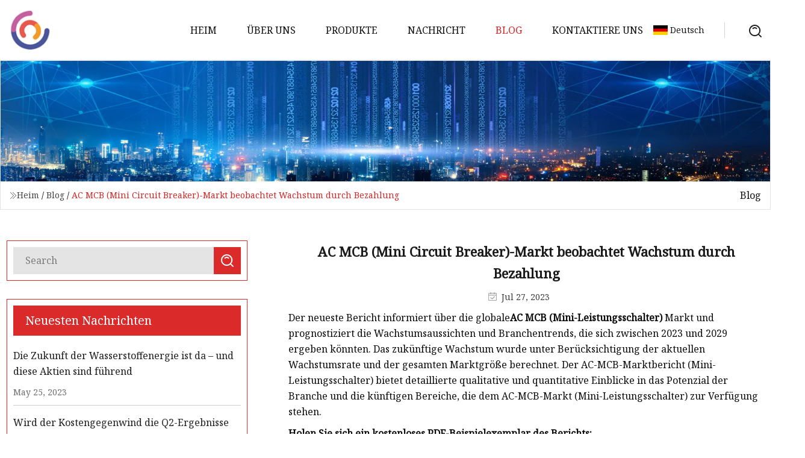

--- FILE ---
content_type: text/html; charset=utf-8
request_url: https://de.guanghua-cn.com/blog/ac-mcb-mini-circuit-breaker-market-observing-growth-from-pay.html
body_size: 6644
content:
<!doctype html>
<html lang="de">
<head>
<meta charset="utf-8" />
<title>AC MCB (Mini Circuit Breaker)-Markt beobachtet Wachstum durch Bezahlung | Chongqing MCCB Co., Ltd</title>
<meta name="description" content="AC MCB (Mini Circuit Breaker)-Markt beobachtet Wachstum durch Bezahlung" />
<meta name="keywords" content="AC MCB (Mini Circuit Breaker)-Markt beobachtet Wachstum durch Bezahlung" />
<meta name="viewport" content="width=device-width, initial-scale=1.0" />
<meta name="application-name" content="Chongqing MCCB Co., Ltd" />
<meta name="twitter:card" content="summary" />
<meta name="twitter:title" content="AC MCB (Mini Circuit Breaker)-Markt beobachtet Wachstum durch Bezahlung | Chongqing MCCB Co., Ltd" />
<meta name="twitter:description" content="AC MCB (Mini Circuit Breaker)-Markt beobachtet Wachstum durch Bezahlung" />
<meta name="twitter:image" content="https://de.guanghua-cn.com/uploadimg/logo36583.png" />
<meta http-equiv="X-UA-Compatible" content="IE=edge" />
<meta property="og:site_name" content="Chongqing MCCB Co., Ltd" />
<meta property="og:type" content="article" />
<meta property="og:title" content="AC MCB (Mini Circuit Breaker)-Markt beobachtet Wachstum durch Bezahlung | Chongqing MCCB Co., Ltd" />
<meta property="og:description" content="AC MCB (Mini Circuit Breaker)-Markt beobachtet Wachstum durch Bezahlung" />
<meta property="og:url" content="https://de.guanghua-cn.com/blog/ac-mcb-mini-circuit-breaker-market-observing-growth-from-pay.html" />
<meta property="og:image" content="https://de.guanghua-cn.com/uploadimg/logo36583.png" />
<link href="https://de.guanghua-cn.com/blog/ac-mcb-mini-circuit-breaker-market-observing-growth-from-pay.html" rel="canonical" />
<link href="https://de.guanghua-cn.com/uploadimg/ico36583.png" rel="shortcut icon" type="image/x-icon" />
<link href="https://fonts.googleapis.com" rel="preconnect" />
<link href="https://fonts.gstatic.com" rel="preconnect" crossorigin />
<link href="https://fonts.googleapis.com/css2?family=Noto+Serif&display=swap" rel="stylesheet" />
<link href="/themes/hestia/toast.css" rel="stylesheet" />
<link href="/themes/hestia/red/style.css" rel="stylesheet" />
<link href="/themes/hestia/red/page.css" rel="stylesheet" />
<link href="/themes/hestia/aos.css" rel="stylesheet" />
<script type="application/ld+json">[{"@context":"https://schema.org/","@type":"BreadcrumbList","itemListElement":[{"@type":"ListItem","name":"Heim","position":1,"item":"https://de.guanghua-cn.com/blog/ac-mcb-mini-circuit-breaker-market-observing-growth-from-pay.html/"},{"@type":"ListItem","name":"Blog","position":2,"item":"https://de.guanghua-cn.com/blog.html"},{"@type":"ListItem","name":"AC MCB (Mini Circuit Breaker)-Markt beobachtet Wachstum durch Bezahlung","position":3,"item":"https://de.guanghua-cn.com/blog/ac-mcb-mini-circuit-breaker-market-observing-growth-from-pay.html"}]},{"@context":"http://schema.org","@type":"NewsArticle","mainEntityOfPage":{"@type":"WebPage","@id":"https://de.guanghua-cn.com/blog/ac-mcb-mini-circuit-breaker-market-observing-growth-from-pay.html"},"headline":"Chongqing MCCB Co., Ltd","image":{"@type":"ImageObject","url":"https://de.guanghua-cn.com"},"datePublished":"","dateModified":"","author":{"@type":"Organization","name":"Chongqing MCCB Co., Ltd","url":"https://de.guanghua-cn.com"},"publisher":{"@type":"Organization","name":"de.guanghua-cn.com","logo":{"@type":"ImageObject","url":"https://de.guanghua-cn.com/uploadimg/logo36583.png"}},"description":"AC MCB (Mini Circuit Breaker)-Markt beobachtet Wachstum durch Bezahlung"}]</script>
<script type="text/javascript" src="//info.53hu.net/traffic.js?id=08a984h6ak"></script>
</head>
<body class="index">
<!-- header -->
<header>
  <div class="container">
    <a href="/" class="head-logo" title="Chongqing MCCB Co., Ltd"><img src="/uploadimg/logo36583.png" width="70" height="70" alt="Chongqing MCCB Co., Ltd"><span>Chongqing MCCB Co., Ltd</span></a>
    <div class="menu-btn"><em></em><em></em><em></em></div>
    <div class="head-content">
      <nav class="nav"> 
        <ul>
          <li><a href="/">Heim</a></li>
          <li><a href="/about-us.html">&#xDC;ber uns</a></li>
          <li><a href="/products.html">Produkte</a><em class="iconfont icon-xiangxia"></em>
            <ul class="submenu">
              <li><a href="/ac-mcb.html">AC MCB</a></li>
              <li><a href="/tap-wrench.html">Windeisen</a></li>
              <li><a href="/thread-tap.html">Gewindeschneiden</a></li>
              <li><a href="/pdu-socket.html">PDU-Sockel</a></li>
              <li><a href="/industrial-plug.html">Industriestecker</a></li>
              <li><a href="/industrial-socket.html">Industriesteckdose</a></li>
              <li><a href="/industrial-connector.html">Industrieller Steckverbinder</a></li>
              <li><a href="/waterproof-enclosure-box.html">Wasserdichte Geh&#xE4;usebox</a></li>
              <li><a href="/over-under-voltage-protector.html">&#xDC;ber-Unterspannungsschutz</a></li>
              <li><a href="/mccb.html">MCCB</a></li>
              <li><a href="/switch.html">Schalten</a></li>
              <li><a href="/ac-spd.html">AC SPD</a></li>
            </ul>
          </li>
          <li><a href="/news.html">Nachricht</a></li>
          <li class="active"><a href="/blog.html">Blog</a></li>
          <li><a href="/contact-us.html">Kontaktiere uns</a></li>
        </ul>
      </nav>
      <div class="head-search"><img src="/themes/hestia/images/search.png" width="21" height="21" alt="search"></div>
      <div class="search-input">
        <input type="text" name="" id="textsearch" placeholder="Keyword">
        <div class="search-btn" onclick="SearchProBtn()"><em class="iconfont icon-search"></em></div>
      </div>
    </div>
    <div class="languagelist">
      <div class="languagelist-title"><img src="/themes/hestia/images/language/de.png" alt="de"><span>Deutsch</span></div>
      <div class="languagelist-drop"><span class="languagelist-arrow"></span>
        <ul class="languagelist-wrap">
           <li class="languagelist-active"><a href="https://de.guanghua-cn.com/blog/ac-mcb-mini-circuit-breaker-market-observing-growth-from-pay.html"><img src="/themes/hestia/images/language/de.png" width="24" height="16" alt="Deutsch" title="de">Deutsch</a></li>
                                    <li>
                                        <a href="https://www.guanghua-cn.com/blog/ac-mcb-mini-circuit-breaker-market-observing-growth-from-pay.html">
                                            <img src="/themes/hestia/images/language/en.png" width="24" height="16" alt="English" title="en">
                                            English
                                        </a>
                                    </li>
                                    <li>
                                    <a href="https://fr.guanghua-cn.com/blog/ac-mcb-mini-circuit-breaker-market-observing-growth-from-pay.html">
                                            <img src="/themes/hestia/images/language/fr.png" width="24" height="16" alt="Français" title="fr">
                                            Français
                                        </a>
                                    </li>
                                    <li>
                                    <a href="https://es.guanghua-cn.com/blog/ac-mcb-mini-circuit-breaker-market-observing-growth-from-pay.html">
                                            <img src="/themes/hestia/images/language/es.png" width="24" height="16" alt="Español" title="es">
                                            Español
                                        </a>
                                    </li>
                                    <li>
                                        <a href="https://it.guanghua-cn.com/blog/ac-mcb-mini-circuit-breaker-market-observing-growth-from-pay.html">
                                            <img src="/themes/hestia/images/language/it.png" width="24" height="16" alt="Italiano" title="it">
                                            Italiano
                                        </a>
                                    </li>
                                    <li>
                                    <a href="https://pt.guanghua-cn.com/blog/ac-mcb-mini-circuit-breaker-market-observing-growth-from-pay.html">
                                            <img src="/themes/hestia/images/language/pt.png" width="24" height="16" alt="Português" title="pt">
                                            Português
                                        </a>
                                    </li>
                                    <li>
                                    <a href="https://ja.guanghua-cn.com/blog/ac-mcb-mini-circuit-breaker-market-observing-growth-from-pay.html"><img src="/themes/hestia/images/language/ja.png" width="24" height="16" alt="日本語" title="ja"> 日本語</a>
                                    </li>
                                    <li>
                                    <a href="https://ko.guanghua-cn.com/blog/ac-mcb-mini-circuit-breaker-market-observing-growth-from-pay.html"><img src="/themes/hestia/images/language/ko.png" width="24" height="16" alt="한국어" title="ko"> 한국어</a>
                                    </li>
                                    <li>
                                    <a href="https://ru.guanghua-cn.com/blog/ac-mcb-mini-circuit-breaker-market-observing-growth-from-pay.html"><img src="/themes/hestia/images/language/ru.png" width="24" height="16" alt="Русский" title="ru"> Русский</a>
                                    </li>
        </ul>
      </div>
    </div>
  </div>
</header>
<!-- header -->
<!-- main -->
<main>
  <section class="news-banner">
    <div class="news-banner-content"><img src="/themes/hestia/images/inner-banner.webp" class="news-banner-img" alt="banner">
      <div class="container news-banner-crumbs">
        <div><em class="iconfont icon-jiantou1"></em><a href="/" class="news-banner-crumbs-title">Heim</a> / <a href="/blog.html" class="news-banner-crumbs-title">Blog</a> / <span class="news-banner-crumbs-present">AC MCB (Mini Circuit Breaker)-Markt beobachtet Wachstum durch Bezahlung</span></div>
        <div class="news-banner-crumbs-right"><span>Blog</span></div>
      </div>
    </div>
  </section>
  <section class="news-bottom news-details">
    <div class="container">
      <div class="news-content">
        <div class="news-left" data-aos="fade-right" data-aos-duration="800">
          <div class="news-left-top">
            <input type="text" name="" id="textsearch" placeholder="Search">
            <div class="news-search-btn" onclick="SearchProBtn()"><img src="/themes/hestia/images/page-search.webp" alt="pageSearch"></div>
          </div>
          <div class="news-left-bottom">
            <div class="news-left-bottom-title">Neuesten Nachrichten</div>
            <div> <a href="/news/the-future-of-hydrogen-power-is-here-and-these-stocks-are-leading-the-charge.html" class="news-left-b-item">
              <div class="news-left-b-item-r">
                <div><p>Die Zukunft der Wasserstoffenergie ist da – und diese Aktien sind führend</p><span>May 25, 2023</span></div>
              </div>
             </a> <a href="/news/will-cost-headwinds-mar-plug-powers-plug-q2-earnings.html" class="news-left-b-item">
              <div class="news-left-b-item-r">
                <div><p>Wird der Kostengegenwind die Q2-Ergebnisse von Plug Power (PLUG) beeinträchtigen?</p><span>May 26, 2023</span></div>
              </div>
             </a> <a href="/news/plug-and-play-gate-drivers-market-2023.html" class="news-left-b-item">
              <div class="news-left-b-item-r">
                <div><p>Plug-and-Play-Gate-Treiber-Markt 2023</p><span>May 27, 2023</span></div>
              </div>
             </a> <a href="/news/brownfields-become-opportunities-for-employment-and-reclamation.html" class="news-left-b-item">
              <div class="news-left-b-item-r">
                <div><p>Brachflächen werden zu Beschäftigungs- und Sanierungschancen</p><span>May 28, 2023</span></div>
              </div>
             </a> <a href="/news/plug.html" class="news-left-b-item">
              <div class="news-left-b-item-r">
                <div><p>Stecker</p><span>May 29, 2023</span></div>
              </div>
             </a>            </div>
          </div>
        </div>
        <div class="news-details-right" data-aos="fade-left" data-aos-duration="800">
          <h1 class="news-details-theme">AC MCB (Mini Circuit Breaker)-Markt beobachtet Wachstum durch Bezahlung</h1>
          <div class="news-details-data"><span><img src="/themes/hestia/images/news-details-icon1.webp" alt="Jul 27, 2023">Jul 27, 2023</span></div>
          <p>Der neueste Bericht informiert über die globale<strong>AC MCB (Mini-Leistungsschalter)</strong> Markt und prognostiziert die Wachstumsaussichten und Branchentrends, die sich zwischen 2023 und 2029 ergeben könnten. Das zukünftige Wachstum wurde unter Berücksichtigung der aktuellen Wachstumsrate und der gesamten Marktgröße berechnet.  Der AC-MCB-Marktbericht (Mini-Leistungsschalter) bietet detaillierte qualitative und quantitative Einblicke in das Potenzial der Branche und die künftigen Bereiche, die dem AC-MCB-Markt (Mini-Leistungsschalter) zur Verfügung stehen.</p><p><strong>Holen Sie sich ein kostenloses PDF-Beispielexemplar des Berichts:</strong></p><p><strong>https://www.marketinsightsreports.com/reports/082812876595/global-ac-mcb-mini-Circuit-breaker-market-growth-trends-and-forecast-2023-to-2028-by-types-by-application- by-regions-and-by-key-players-abb-schneider-electric-eaton-mitsubishi-electric/inquiry?MODE=ARTIST2.O</strong></p><p><strong>Wichtige Akteure, die im AC MCB (Mini Circuit Breaker)-Marktbericht behandelt werden:</strong></p><p>ABB, Schneider Electric, Eaton, Mitsubishi Electric, Siemens, GE, Fuji Electric, Legrand, CHINT Electrics, Alstom, SŽcheron Hasler, Rockwell Automation, Liangxin, Toshiba, Suntree, Yueqing Feeo Electric</p><p><strong>Marktsegmentierung: Nach Typ</strong></p><p>Halbleiter-AC-Mini-Leistungsschalter</p><p>Hybrid-AC-Mini-Leistungsschalter</p><p><strong>Marktsegmentierung: Nach Anwendung</strong></p><p>Industriell</p><p>Kommerziell</p><p>Wohnen</p><p>Andere</p><p><strong>Regionale Analyse für den AC-MCB-Markt (Mini-Leistungsschalter):</strong></p><p>Nordamerikanischer Markt (USA, Kanada, Nordamerika, Mexiko), europäischer Markt (Deutschland, Frankreich, Großbritannien, Russland, Italien), asiatisch-pazifischer Markt (China, Japan, Südkorea, asiatische Länder, Indien, Südostasien), südamerikanischer Markt Markt (Brasilien, Argentinien), Kolumbien usw.), Markt im Nahen Osten und Afrika (Saudi-Halbinsel, Vereinigte Arabische Emirate, Ägypten, Nigeria, Südafrika)</p><p><strong>Lesen Sie zum besseren Verständnis den vollständigen Analysebericht (Beschreibung, Inhaltsverzeichnis, Tabellen- und Abbildungsverzeichnis und vieles mehr):</strong></p><p><strong>https://www.marketinsightsreports.com/reports/082812876595/global-ac-mcb-mini-Circuit-breaker-market-growth-trends-and-forecast-2023-to-2028-by-types-by-application- by-regions-and-by-key-players-abb-schneider-electric-eaton-mitsubishi-electric?MODE=ARTIST2.O</strong></p><p><strong>Die Forschung liefert Antworten auf die folgenden Schlüsselfragen:</strong></p><p>– Wie groß ist die prognostizierte Marktgröße des AC MCB (Mini Circuit Breaker)-Marktes bis 2029?</p><p>-Wie hoch wird der normale Anteil der gesamten Branche in den kommenden Jahren sein?</p><p>-Was sind die wesentlichen entwicklungstreibenden Komponenten und Einschränkungen des weltweiten AC-MCB-Marktes (Mini-Leistungsschalter) in verschiedenen geografischen Regionen?</p><p>-Wer sind die wichtigsten Verkäufer, die voraussichtlich im Bewertungszeitraum 2023 bis 2029 den Markt anführen werden?</p><p>-Welche sich bewegenden und entstehenden Fortschritte werden voraussichtlich die Weiterentwicklung des weltweiten Marktes beeinflussen?</p><p>-Welche Entwicklungstechniken erhalten die großen Marktverkäufer, um auf der Hut zu bleiben?</p><p><strong>Wichtige Erkenntnisse des AC MCB (Mini Circuit Breaker)-Marktberichts:</strong></p><p><strong>Hauptvorteile für Branchenteilnehmer und Stakeholder</strong></p><p><strong>Inhaltsverzeichnis:</strong></p><p>Kapitel 1 Marktübersicht für AC-MCB (Mini-Leistungsschalter).</p><p>Kapitel 2 Globale wirtschaftliche Auswirkungen auf die Industrie</p><p>Kapitel 3 Globaler Marktwettbewerb durch Hersteller</p><p>Kapitel 4 Globale Produktion, Umsatz (Wert) nach Regionen.</p><p>Kapitel 5 Globales Angebot (Produktion), Verbrauch, Export, Import nach Regionen</p><p>Kapitel 6 Globale Produktion, Umsatz (Wert), Preistrend nach Typ</p><p>Kapitel 7 Globale Marktanalyse nach Anwendung</p><p>Kapitel 8 Herstellungskostenanalyse</p><p>Kapitel 9 Industriekette, Beschaffungsstrategie und nachgelagerte Käufer</p><p>Kapitel 10 Marketingstrategieanalyse, Distributoren/Händler</p><p>Kapitel 11 Analyse der Markteffektfaktoren</p><p>Kapitel 12 Globale Marktprognose für AC-MCB (Mini-Leistungsschalter).</p><p><strong>ZUSÄTZLICHE DIENSTLEISTUNGEN, DIE MIT DEM BERICHT VERFÜGBAR SIND:</strong></p><p>– 20 % kostenlose Anpassung.</p><p>– Sie können je nach Wunsch 5 Länder hinzufügen.</p><p>– Sie können je nach Wunsch 5 Unternehmen hinzufügen.</p><p>– Kostenlose Anpassung bis zu 40 Stunden.</p><p>– 1 Jahr Post-Delivery-Support ab Lieferdatum.</p><p><strong>UNSERE TERMINANGEBOTE:</strong></p><p><strong>Zolldaten</strong>– Detaillierte Daten decken 100 % vollständig ab</p><p>Zollbasierte Daten mit Importeur- und Exporteurdetails sowie anderen Sendungen</p><p>Information.</p><p><strong>Statistische Daten</strong>– Statistische Daten sind nicht enthalten</p><p>Firmennamen, aber es enthält auch andere nützliche Informationen wie Menge, Land,</p><p>Preis usw.</p><p><strong>Transitdaten</strong>– Transitdaten umfassen Informationen über</p><p>Import-Export-Sendungen der durchquerenden Binnenländer</p><p>verschiedene Zollgebiete.</p><p><strong>Daten spiegeln</strong>– Spiegeldaten enthalten Informationen, die</p><p>wird von Partnerländern von Ländern gemeldet, die ihren Handel nicht melden</p><p>Daten.</p><p><strong> Wir verfügen auch über historische Daten dieser Länder ab Januar 2012 bis hin zu den nächsten Monaten.  WIR AKTUALISIEREN UNSERE DATENBANK ALLE 35 TAGE (je nach Land)</strong></p><p> „Wir bieten Daten für mehr als 195 Nationen an.  Das ist weitaus mehr als bei jedem anderen Unternehmen derzeit und die größte Zahl auf dem Markt.“  Der Bericht kann entsprechend den Anforderungen des Kunden angepasst werden.  Kontaktieren Sie unsere Vertriebsexperten (<a href="/cdn-cgi/l/email-protection" class="__cf_email__" data-cfemail="4d3e2c21283e0d202c3f26283924233e242a25393e3f283d223f393e632e2220">[email&#160;protected]</a>) und wir stellen sicher, dass Sie einen Bericht erhalten, der Ihren Anforderungen entspricht.</p><p><strong> Haben Sie Fragen oder spezielle Anforderungen?  Fragen Sie unseren Branchenexperten @:</strong></p><p><strong>https://www.marketinsightsreports.com/reports/082812876595/global-ac-mcb-mini-Circuit-breaker-market-growth-trends-and-forecast-2023-to-2028-by-types-by-application- by-regions-and-by-key-players-abb-schneider-electric-eaton-mitsubishi-electric/inquiry?MODE=ARTIST2.O</strong></p><p><strong>Kontaktiere uns:</strong></p><p>Irfan Tamboli (Vertriebsleiter) – Market Insights Reports</p><p> Telefon: + 1704 266 3234 |  +91-750-707-8687</p><p> <a href="/cdn-cgi/l/email-protection" class="__cf_email__" data-cfemail="d9aab8b5bcaa99b4b8abb2bcadb0b7aab0beb1adaaabbca9b6abadaaf7bab6b4">[email&#160;protected]</a> |  <a href="/cdn-cgi/l/email-protection" class="__cf_email__" data-cfemail="472e35212629072a26352c22332e29342e202f3334352237283533346924282a">[email&#160;protected]</a></p><strong>AC MCB (Mini-Leistungsschalter)</strong><strong>Holen Sie sich ein kostenloses PDF-Beispielexemplar des Berichts:</strong><strong>https://www.marketinsightsreports.com/reports/082812876595/global-ac-mcb-mini-Circuit-breaker-market-growth-trends-and-forecast-2023-to-2028-by-types-by-application- by-regions-and-by-key-players-abb-schneider-electric-eaton-mitsubishi-electric/inquiry?MODE=ARTIST2.O</strong><strong>Wichtige Akteure, die im AC MCB (Mini Circuit Breaker)-Marktbericht behandelt werden:</strong><strong>Marktsegmentierung: Nach Typ</strong><strong>Marktsegmentierung: Nach Anwendung</strong><strong>Regionale Analyse für den AC-MCB-Markt (Mini-Leistungsschalter):</strong><strong>Lesen Sie zum besseren Verständnis den vollständigen Analysebericht (Beschreibung, Inhaltsverzeichnis, Tabellen- und Abbildungsverzeichnis und vieles mehr):</strong><strong>https://www.marketinsightsreports.com/reports/082812876595/global-ac-mcb-mini-Circuit-breaker-market-growth-trends-and-forecast-2023-to-2028-by-types-by-application- by-regions-and-by-key-players-abb-schneider-electric-eaton-mitsubishi-electric?MODE=ARTIST2.O</strong><strong>Die Forschung liefert Antworten auf die folgenden Schlüsselfragen:</strong><strong>Wichtige Erkenntnisse des AC MCB (Mini Circuit Breaker)-Marktberichts:</strong><strong>Hauptvorteile für Branchenteilnehmer und Stakeholder</strong><strong>Inhaltsverzeichnis:</strong><strong>ZUSÄTZLICHE DIENSTLEISTUNGEN, DIE MIT DEM BERICHT VERFÜGBAR SIND:</strong><strong>UNSERE TERMINANGEBOTE:</strong><strong>Zolldaten</strong><strong>Statistische Daten</strong><strong>Transitdaten</strong><strong>Daten spiegeln</strong><strong> Wir verfügen auch über historische Daten dieser Länder ab Januar 2012 bis hin zu den nächsten Monaten.  WIR AKTUALISIEREN UNSERE DATENBANK ALLE 35 TAGE (je nach Land)</strong><strong> Haben Sie Fragen oder spezielle Anforderungen?  Fragen Sie unseren Branchenexperten @:</strong><strong>https://www.marketinsightsreports.com/reports/082812876595/global-ac-mcb-mini-Circuit-breaker-market-growth-trends-and-forecast-2023-to-2028-by-types-by-application- by-regions-and-by-key-players-abb-schneider-electric-eaton-mitsubishi-electric/inquiry?MODE=ARTIST2.O</strong><strong>Kontaktiere uns:</strong>
          <div class="sharewrap"></div>
          <div class="details-right-bottom">
            <div class="details-right-bottom-page">
              <a href="/blog/miniature-circuit-breakers.html">Vorherige: Miniatur-Leistungsschalter</a>
              <a href="/blog/mcb-bank-limited.html">N&#xE4;chste: MCB Bank Limited</a>
            </div>
            <div class="product-describe">Anfrage absenden</div>
            <div class="details-right-bottom-inqurey">
              <div class="details-b-inquiry-input">
                <input type="hidden" id="in-domain" value="de.guanghua-cn.com">
                <input type="text" name="" id="in-name" placeholder="Your Name:">
                <input type="text" name="" id="in-email" placeholder="Your Email:">
              </div>
              <div class="details-b-inquiry-text">
                <textarea name="" id="in-content" placeholder="Content*:"></textarea>
              </div>
            </div>
            <div class="product-describe-sub" onclick="SendInquiry()">Schicken</div>
          </div>
        </div>
      </div>
    </div>
  </section>
</main>
 
<!-- main -->
<!-- footer -->
<footer class="footer">
  <div class="container footer-top">
    <div class="footer-content footer-left" data-aos="fade-up" data-aos-duration="900">
      <p class="footer-item-title">Schnelle Navigation</p>
      <span class="wrie"></span>
      <ul>
        <li><a href="/"><em class="iconfont icon-jinrujiantou"></em>Heim</a></li>
        <li><a href="/about-us.html"><em class="iconfont icon-jinrujiantou"></em>&#xDC;ber uns</a></li>
        <li><a href="/products.html"><em class="iconfont icon-jinrujiantou"></em>Produkte</a></li>
        <li><a href="/news.html"><em class="iconfont icon-jinrujiantou"></em>Nachricht</a></li>
        <li><a href="/blog.html"><em class="iconfont icon-jinrujiantou"></em>Blog</a></li>
        <li><a href="/contact-us.html"><em class="iconfont icon-jinrujiantou"></em>Kontaktiere uns</a></li>
        <li><a href="/sitemap.xml"><em class="iconfont icon-jinrujiantou"></em>Seitenverzeichnis</a></li>
      </ul>
    </div>
    <div class="footer-content footer-center" data-aos="fade-up" data-aos-duration="1000">
      <p class="footer-item-title">Produkt</p>
      <span class="wrie"></span>
      <div class="footer-center-content">
        <ul class="footer-center-content-left">
          <li><a href="/ac-mcb.html"><em class="iconfont icon-jinrujiantou"></em>AC MCB</a></li>
          <li><a href="/tap-wrench.html"><em class="iconfont icon-jinrujiantou"></em>Windeisen</a></li>
          <li><a href="/thread-tap.html"><em class="iconfont icon-jinrujiantou"></em>Gewindeschneiden</a></li>
          <li><a href="/pdu-socket.html"><em class="iconfont icon-jinrujiantou"></em>PDU-Sockel</a></li>
          <li><a href="/industrial-plug.html"><em class="iconfont icon-jinrujiantou"></em>Industriestecker</a></li>
          <li><a href="/industrial-socket.html"><em class="iconfont icon-jinrujiantou"></em>Industriesteckdose</a></li>
          <li><a href="/industrial-connector.html"><em class="iconfont icon-jinrujiantou"></em>Industrieller Steckverbinder</a></li>
          <li><a href="/waterproof-enclosure-box.html"><em class="iconfont icon-jinrujiantou"></em>Wasserdichte Geh&#xE4;usebox</a></li>
          <li><a href="/over-under-voltage-protector.html"><em class="iconfont icon-jinrujiantou"></em>&#xDC;ber-Unterspannungsschutz</a></li>
          <li><a href="/mccb.html"><em class="iconfont icon-jinrujiantou"></em>MCCB</a></li>
        </ul>
      </div>
    </div>
    <div class="footer-content footer-right" data-aos="fade-up" data-aos-duration="1100">
      <p class="footer-item-title">Partnerfirma</p>
      <span class="wrie"></span>
      <ul>
<li><a href="https://de.topnovopro.com/" target="_blank">Hangzhou  Topnovo  Co.,  Ltd.</a></li><li><a href="https://de.gdflange.com/" target="_blank">Zhejiang  Gangda  Flansch  Pfeife  Armaturen  Co.,  Ltd.</a></li><li><a href="https://de.weihaicm.com/" target="_blank">Weihai  Chemikalie  Maschinerie  Co.,  Ltd.</a></li><li><a href="http://de.sandblastingchina.com/sand-suction-machine/" target="_blank">billige Sandsaugmaschine</a></li>      </ul>
    </div>
  </div>
  <div class="container footer-bottom">
    <ul>
      <li><a href="/products.html" rel="nofollow" title="facebook"><em class="iconfont icon-facebook"></em></a></li>
      <li><a href="/products.html" rel="nofollow" title="twitter"><em class="iconfont icon-twitter-fill"></em></a></li>
      <li><a href="/products.html" rel="nofollow" title="pinterest"><em class="iconfont icon-pinterestpinterest30"></em></a></li>
      <li><a href="/products.html" rel="nofollow" title="linkedin"><em class="iconfont icon-linkedin"></em></a></li>
      <li><a href="/products.html" rel="nofollow" title="TikTok"><em class="iconfont icon-icon_TikTok"></em></a></li>
      <li><a href="/products.html" rel="nofollow" title="youtube"><em class="iconfont icon-youtube"></em></a></li>
    </ul>
    <p>Copyright &copy; de.guanghua-cn.com, Alle Rechte vorbehalten.&nbsp;&nbsp;<a href="/privacy-policy.html">Privacy Policy</a></p>
    <p>Email <a href="mail:cecil@guanghua-cn.com" target="_blank"><span class="__cf_email__" data-cfemail="11727472787d517664707f767964703c727f3f727e7c">[email&#160;protected]</span></a></p>
  </div>
  <div class="gotop"><span>TOP</span></div>
</footer>
<!-- footer -->
 
<!-- script --> 
<script data-cfasync="false" src="/cdn-cgi/scripts/5c5dd728/cloudflare-static/email-decode.min.js"></script><script src="/themes/hestia/js/jq.3.6.1.js"></script>
<script src="/themes/hestia/js/aos.js"></script>
<script src="/themes/hestia/js/share.js"></script>
<script src="/themes/hestia/js/lazyload.js"></script>
<script src="/themes/hestia/js/totast.js"></script>
<script src="/themes/hestia/js/axios.min.js"></script>
<script src="/themes/hestia/js/sub.js"></script>
<script src="/themes/hestia/js/head.js"></script>
<script defer src="https://static.cloudflareinsights.com/beacon.min.js/vcd15cbe7772f49c399c6a5babf22c1241717689176015" integrity="sha512-ZpsOmlRQV6y907TI0dKBHq9Md29nnaEIPlkf84rnaERnq6zvWvPUqr2ft8M1aS28oN72PdrCzSjY4U6VaAw1EQ==" data-cf-beacon='{"version":"2024.11.0","token":"816bafc0fa3248fa85948d5bba441029","r":1,"server_timing":{"name":{"cfCacheStatus":true,"cfEdge":true,"cfExtPri":true,"cfL4":true,"cfOrigin":true,"cfSpeedBrain":true},"location_startswith":null}}' crossorigin="anonymous"></script>
</body>
</html>


--- FILE ---
content_type: application/javascript
request_url: https://de.guanghua-cn.com/jk23cp0w7g0qw968a52o?c=x7q88m5u
body_size: -231
content:
var id = "7ed84b5646d6b073c50bf95e5c4d73c3";
        
